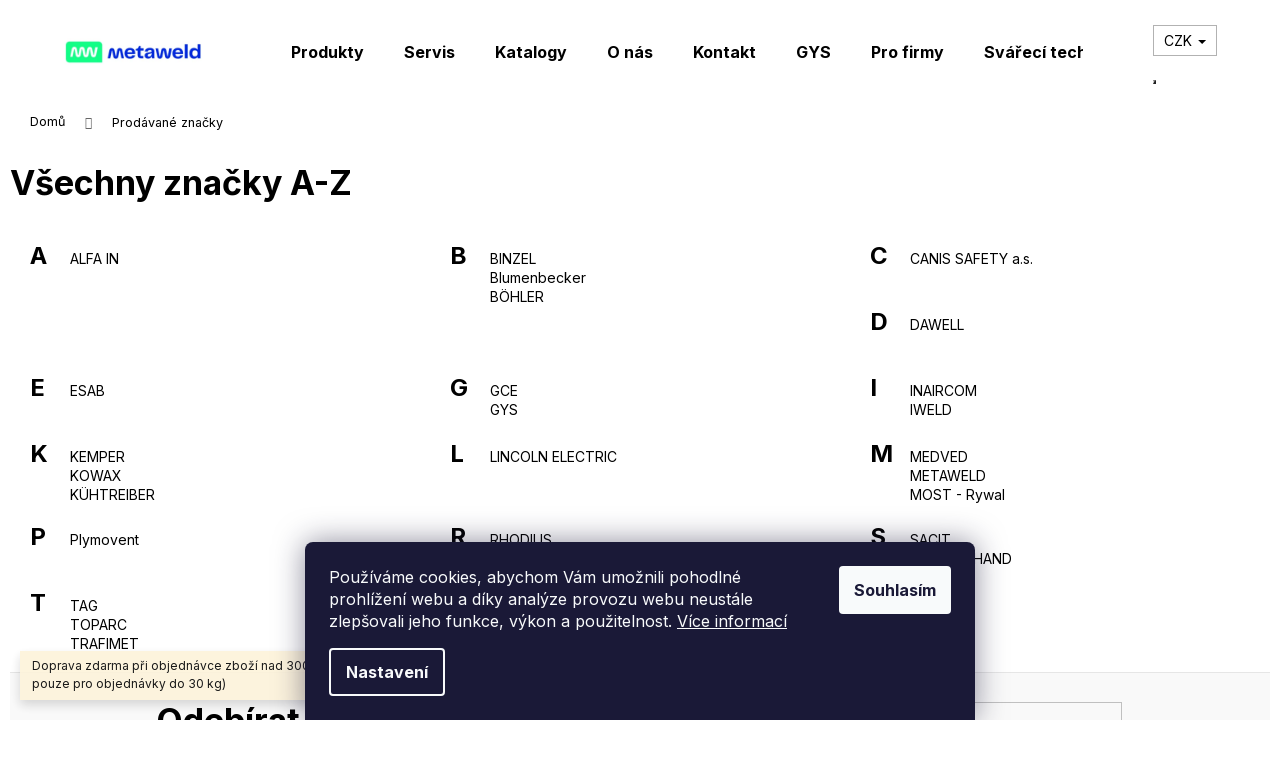

--- FILE ---
content_type: text/html; charset=utf-8
request_url: https://www.metaweld.cz/znacka/elise/
body_size: 18700
content:
<!doctype html><html lang="cs" dir="ltr" class="header-background-light external-fonts-loaded"><head><meta charset="utf-8" /><meta name="viewport" content="width=device-width,initial-scale=1" /><title>Prodávané značky - Meta Weld</title><link rel="preconnect" href="https://cdn.myshoptet.com" /><link rel="dns-prefetch" href="https://cdn.myshoptet.com" /><link rel="preload" href="https://cdn.myshoptet.com/prj/dist/master/cms/libs/jquery/jquery-1.11.3.min.js" as="script" /><link href="https://cdn.myshoptet.com/prj/dist/master/cms/templates/frontend_templates/shared/css/font-face/poppins.css" rel="stylesheet"><link href="https://cdn.myshoptet.com/prj/dist/master/shop/dist/font-shoptet-12.css.d637f40c301981789c16.css" rel="stylesheet"><script>
dataLayer = [];
dataLayer.push({'shoptet' : {
    "pageId": -24,
    "pageType": "article",
    "currency": "CZK",
    "currencyInfo": {
        "decimalSeparator": ",",
        "exchangeRate": 1,
        "priceDecimalPlaces": 2,
        "symbol": "K\u010d",
        "symbolLeft": 0,
        "thousandSeparator": " "
    },
    "language": "cs",
    "projectId": 519758,
    "cartInfo": {
        "id": null,
        "freeShipping": false,
        "freeShippingFrom": 3000,
        "leftToFreeGift": {
            "formattedPrice": "0 K\u010d",
            "priceLeft": 0
        },
        "freeGift": false,
        "leftToFreeShipping": {
            "priceLeft": 3000,
            "dependOnRegion": 0,
            "formattedPrice": "3 000 K\u010d"
        },
        "discountCoupon": [],
        "getNoBillingShippingPrice": {
            "withoutVat": 0,
            "vat": 0,
            "withVat": 0
        },
        "cartItems": [],
        "taxMode": "ORDINARY"
    },
    "cart": [],
    "customer": {
        "priceRatio": 1,
        "priceListId": 1,
        "groupId": null,
        "registered": false,
        "mainAccount": false
    }
}});
dataLayer.push({'cookie_consent' : {
    "marketing": "denied",
    "analytics": "denied"
}});
document.addEventListener('DOMContentLoaded', function() {
    shoptet.consent.onAccept(function(agreements) {
        if (agreements.length == 0) {
            return;
        }
        dataLayer.push({
            'cookie_consent' : {
                'marketing' : (agreements.includes(shoptet.config.cookiesConsentOptPersonalisation)
                    ? 'granted' : 'denied'),
                'analytics': (agreements.includes(shoptet.config.cookiesConsentOptAnalytics)
                    ? 'granted' : 'denied')
            },
            'event': 'cookie_consent'
        });
    });
});
</script>

<!-- Google Tag Manager -->
<script>(function(w,d,s,l,i){w[l]=w[l]||[];w[l].push({'gtm.start':
new Date().getTime(),event:'gtm.js'});var f=d.getElementsByTagName(s)[0],
j=d.createElement(s),dl=l!='dataLayer'?'&l='+l:'';j.async=true;j.src=
'https://www.googletagmanager.com/gtm.js?id='+i+dl;f.parentNode.insertBefore(j,f);
})(window,document,'script','dataLayer','GTM-PJTBFKRK');</script>
<!-- End Google Tag Manager -->

<meta property="og:type" content="website"><meta property="og:site_name" content="metaweld.cz"><meta property="og:url" content="https://www.metaweld.cz/znacka/elise/"><meta property="og:title" content="Prodávané značky - Meta Weld"><meta name="author" content="Meta Weld"><meta name="web_author" content="Shoptet.cz"><meta name="dcterms.rightsHolder" content="www.metaweld.cz"><meta name="robots" content="index,follow"><meta property="og:image" content="https://cdn.myshoptet.com/usr/www.metaweld.cz/user/logos/mceclip0-2.png?t=1769338297"><style>:root {--color-primary: #0040d6;--color-primary-h: 222;--color-primary-s: 100%;--color-primary-l: 42%;--color-primary-hover: #ffffff;--color-primary-hover-h: 0;--color-primary-hover-s: 0%;--color-primary-hover-l: 100%;--color-secondary: #00bd5e;--color-secondary-h: 150;--color-secondary-s: 100%;--color-secondary-l: 37%;--color-secondary-hover: #0E2BE2;--color-secondary-hover-h: 232;--color-secondary-hover-s: 88%;--color-secondary-hover-l: 47%;--color-tertiary: #E2E2E2;--color-tertiary-h: 0;--color-tertiary-s: 0%;--color-tertiary-l: 89%;--color-tertiary-hover: #E2E2E2;--color-tertiary-hover-h: 0;--color-tertiary-hover-s: 0%;--color-tertiary-hover-l: 89%;--color-header-background: #ffffff;--template-font: "Poppins";--template-headings-font: "Poppins";--header-background-url: url("[data-uri]");--cookies-notice-background: #1A1937;--cookies-notice-color: #F8FAFB;--cookies-notice-button-hover: #f5f5f5;--cookies-notice-link-hover: #27263f;--templates-update-management-preview-mode-content: "Náhled aktualizací šablony je aktivní pro váš prohlížeč."}</style>
    
    <link href="https://cdn.myshoptet.com/prj/dist/master/shop/dist/main-12.less.a712b24f4ee06168baf8.css" rel="stylesheet" />
                <link href="https://cdn.myshoptet.com/prj/dist/master/shop/dist/mobile-header-v1-12.less.b339935b08864b3ce9dc.css" rel="stylesheet" />
    
    <script>var shoptet = shoptet || {};</script>
    <script src="https://cdn.myshoptet.com/prj/dist/master/shop/dist/main-3g-header.js.05f199e7fd2450312de2.js"></script>
<!-- User include --><!-- api 473(125) html code header -->

                <style>
                    #order-billing-methods .radio-wrapper[data-guid="b15362a1-9b1f-11ed-adb3-246e96436e9c"]:not(.cggooglepay), #order-billing-methods .radio-wrapper[data-guid="d64ad073-2e1c-11ed-adb3-246e96436e9c"]:not(.cgapplepay) {
                        display: none;
                    }
                </style>
                <script type="text/javascript">
                    document.addEventListener('DOMContentLoaded', function() {
                        if (getShoptetDataLayer('pageType') === 'billingAndShipping') {
                            
                try {
                    if (window.ApplePaySession && window.ApplePaySession.canMakePayments()) {
                        document.querySelector('#order-billing-methods .radio-wrapper[data-guid="d64ad073-2e1c-11ed-adb3-246e96436e9c"]').classList.add('cgapplepay');
                    }
                } catch (err) {} 
            
                            
                const cgBaseCardPaymentMethod = {
                        type: 'CARD',
                        parameters: {
                            allowedAuthMethods: ["PAN_ONLY", "CRYPTOGRAM_3DS"],
                            allowedCardNetworks: [/*"AMEX", "DISCOVER", "INTERAC", "JCB",*/ "MASTERCARD", "VISA"]
                        }
                };
                
                function cgLoadScript(src, callback)
                {
                    var s,
                        r,
                        t;
                    r = false;
                    s = document.createElement('script');
                    s.type = 'text/javascript';
                    s.src = src;
                    s.onload = s.onreadystatechange = function() {
                        if ( !r && (!this.readyState || this.readyState == 'complete') )
                        {
                            r = true;
                            callback();
                        }
                    };
                    t = document.getElementsByTagName('script')[0];
                    t.parentNode.insertBefore(s, t);
                } 
                
                function cgGetGoogleIsReadyToPayRequest() {
                    return Object.assign(
                        {},
                        {
                            apiVersion: 2,
                            apiVersionMinor: 0
                        },
                        {
                            allowedPaymentMethods: [cgBaseCardPaymentMethod]
                        }
                    );
                }

                function onCgGooglePayLoaded() {
                    let paymentsClient = new google.payments.api.PaymentsClient({environment: 'PRODUCTION'});
                    paymentsClient.isReadyToPay(cgGetGoogleIsReadyToPayRequest()).then(function(response) {
                        if (response.result) {
                            document.querySelector('#order-billing-methods .radio-wrapper[data-guid="b15362a1-9b1f-11ed-adb3-246e96436e9c"]').classList.add('cggooglepay');	 	 	 	 	 
                        }
                    })
                    .catch(function(err) {});
                }
                
                cgLoadScript('https://pay.google.com/gp/p/js/pay.js', onCgGooglePayLoaded);
            
                        }
                    });
                </script> 
                
<!-- project html code header -->
<link rel="preconnect" href="https://fonts.googleapis.com">
<link rel="preconnect" href="https://fonts.gstatic.com" crossorigin>
<link href="https://fonts.googleapis.com/css2?family=Inter:wght@400;600;700;800&family=Sora&display=swap" rel="stylesheet">
<link rel="stylesheet" media="all" href="https://cdn.myshoptet.com/usr/www.metaweld.cz/user/documents/upload/css/metaweld-custom.css">
<meta name="google-site-verification" content="r6jepaJ0iFGeAEPjJFYd2vvKwYhmBKxXTFjl0s3lGHk" />
<script async src="https://www.googletagmanager.com/gtag/js?id=AW-10883560696"></script>
<script>
  window.dataLayer = window.dataLayer || [];
  function gtag(){dataLayer.push(arguments);}
  gtag('js', new Date());

  gtag('config', 'AW-10883560696');
</script>
<style>

[data-micro-product-id="14680"] .p-bottom,
[data-micro-product-id="21712"] .p-bottom,
[data-micro-product-id="23914"] .p-bottom,
[data-micro-product-id="23920"] .p-bottom,
[data-micro-product-id="23917"] .p-bottom,
[data-micro-product-id="24082"] .p-bottom,
[data-micro-product-id="24085"] .p-bottom,
[data-micro-product-id="18418"] .p-bottom,
[data-micro-product-id="20416"] .p-bottom,
[data-micro-product-id="35227"] .p-bottom,
[data-micro-product-id="53304"] .p-bottom,
[data-micro-product-id="35263"] .p-bottom,
[data-micro-product-id="53280"] .p-bottom,
[data-micro-product-id="53122"] .p-bottom,
[data-micro-product-id="53113"] .p-bottom,
[data-micro-product-id="53101"] .p-bottom,
[data-micro-product-id="53089"] .p-bottom,
[data-micro-product-id="53074"] .p-bottom,
[data-micro-product-id="53071"] .p-bottom
[data-micro-product-id="53068"] .p-bottom,
[data-micro-product-id="53065"] .p-bottom,
[data-micro-product-id="53035"] .p-bottom,
[data-micro-product-id="53023"] .p-bottom,
[data-micro-product-id="53020"] .p-bottom,
[data-micro-product-id="53017"] .p-bottom,
[data-micro-product-id="35239"] .p-bottom,
[data-micro-product-id="35233"] .p-bottom,
[data-micro-product-id="35368"] .p-bottom,
[data-micro-product-id="35353"] .p-bottom,
[data-micro-product-id="35356"] .p-bottom,
[data-micro-product-id="35371"] .p-bottom,
[data-micro-product-id="35374"] .p-bottom,
[data-micro-product-id="35377"] .p-bottom,
[data-micro-product-id="53272"] .p-bottom,
[data-micro-product-id="20992"] .p-bottom,
[data-micro-product-id="53233"] .p-bottom,
[data-micro-product-id="53236"] .p-bottom,
[data-micro-product-id="24067"] .p-bottom,
[data-micro-product-id="37615"] .p-bottom,
[data-micro-product-id="37612"] .p-bottom,
[data-micro-product-id="33934"] .p-bottom,
[data-micro-product-id="22957"] .p-bottom,
[data-micro-product-id="22063"] .p-bottom,
[data-micro-product-id="21340"] .p-bottom,
[data-micro-product-id="20008"] .p-bottom,
[data-micro-product-id="19534"] .p-bottom,
[data-micro-product-id="18880"] .p-bottom,
[data-micro-product-id="18751"] .p-bottom,
[data-micro-product-id="50632"] .p-bottom,
[data-micro-product-id="37621"] .p-bottom,
[data-micro-product-id="50626"] .p-bottom,
[data-micro-product-id="50623"] .p-bottom,
[data-micro-product-id="16675"] .p-bottom,
[data-micro-product-id="12616"] .p-bottom,
[data-micro-product-id="12610"] .p-bottom
{display: none;}


[data-micro-product-id="14680"] .availability:after,
[data-micro-product-id="21712"] .availability:after,
[data-micro-product-id="23914"] .availability:after,
[data-micro-product-id="23920"] .availability:after,
[data-micro-product-id="23917"] .availability:after,
[data-micro-product-id="24082"] .availability:after,
[data-micro-product-id="24085"] .availability:after,
[data-micro-product-id="18418"] .availability:after,
[data-micro-product-id="20416"] .availability:after,
[data-micro-product-id="35227"] .availability:after,
[data-micro-product-id="53304"] .availability:after,
[data-micro-product-id="35263"] .availability:after,
[data-micro-product-id="53280"] .availability:after,
[data-micro-product-id="53122"] .availability:after,
[data-micro-product-id="53113"] .availability:after,
[data-micro-product-id="53101"] .availability:after,
[data-micro-product-id="53089"] .availability:after,
[data-micro-product-id="53074"] .availability:after,
[data-micro-product-id="53071"] .availability:after,
[data-micro-product-id="53068"] .availability:after,
[data-micro-product-id="53065"] .availability:after,
[data-micro-product-id="53035"] .availability:after,
[data-micro-product-id="53023"] .availability:after,
[data-micro-product-id="53020"] .availability:after,
[data-micro-product-id="53017"] .availability:after,
[data-micro-product-id="35239"] .availability:after,
[data-micro-product-id="35233"] .availability:after,
[data-micro-product-id="35368"] .availability:after,
[data-micro-product-id="35353"] .availability:after,
[data-micro-product-id="35356"] .availability:after,
[data-micro-product-id="35371"] .availability:after,
[data-micro-product-id="35374"] .availability:after,
[data-micro-product-id="35377"] .availability:after,
[data-micro-product-id="53272"] .availability:after,
[data-micro-product-id="20992"] .availability:after,
[data-micro-product-id="53233"] .availability:after,
[data-micro-product-id="53236"] .availability:after,
[data-micro-product-id="24067"] .availability:after,
[data-micro-product-id="37615"] .availability:after,
[data-micro-product-id="37612"] .availability:after,
[data-micro-product-id="33934"] .availability:after,
[data-micro-product-id="22957"] .availability:after,
[data-micro-product-id="22063"] .availability:after,
[data-micro-product-id="21340"] .availability:after,
[data-micro-product-id="20008"] .availability:after,
[data-micro-product-id="19534"] .availability:after,
[data-micro-product-id="18880"] .availability:after,
[data-micro-product-id="18751"] .availability:after,
[data-micro-product-id="50632"] .availability:after,
[data-micro-product-id="37621"] .availability:after,
[data-micro-product-id="50626"] .availability:after,
[data-micro-product-id="50623"] .availability:after,
[data-micro-product-id="16675"] .availability:after,
[data-micro-product-id="12616"] .availability:after,
[data-micro-product-id="12610"] .availability:after
{content: "Cena na vyžádání"; display: block; font-weight: bold; color: #0d2be2;}


html {    overflow-x: hidden;     margin: 0;    padding: 0;}
body {    overflow: hidden;    margin: 0;    padding: 0;    width: calc(100% - 20px);    margin-left: 10px;}

body .tab-pane .products-block {margin: 0 0px !important;}
@media only screen and (max-width: 600px) {.product .name span {font-size: 13px;}}

#content-wrapper > div.content-wrapper-in > aside > div > div > ul > li:nth-child(n+6):nth-child(-n+9)  {
    display:none;
    }
</style>

<script type='text/javascript'>
  window.smartlook||(function(d) {
    var o=smartlook=function(){ o.api.push(arguments)},h=d.getElementsByTagName('head')[0];
    var c=d.createElement('script');o.api=new Array();c.async=true;c.type='text/javascript';
    c.charset='utf-8';c.src='https://web-sdk.smartlook.com/recorder.js';h.appendChild(c);
    })(document);
    smartlook('init', '54b577122f5dc65b7fe96cd7f16a671f6af672c6', { region: 'eu' });
</script>
<meta name="facebook-domain-verification" content="8opnr2vzcpm9gcz3v1szjn9jckqo3u" />

<!— Global site tag (etag.js) - ecomtrack.io analytics —>
  <script async src="https://api.ecomtrack.io/v1/tag/script?id=c24ebd72&p=4&v=2.3.0"></script>
  <script>
    window.edata = window.edata || [];
    function etag(){edata.push(arguments);}
  </script>
<meta name="google-site-verification" content="Im7wC09hvdHldLijeMjlfEDJ2QI_ew9foj2dC3BfH9U" />
<script src="https://eu1-config.doofinder.com/2.x/7bcd8def-1909-47a6-9aae-9408d3a4fbfa.js" async></script>
<!-- /User include --><link rel="shortcut icon" href="/favicon.ico" type="image/x-icon" />    <!-- Global site tag (gtag.js) - Google Analytics -->
    <script async src="https://www.googletagmanager.com/gtag/js?id=G-MEWLJ42M6G"></script>
    <script>
        
        window.dataLayer = window.dataLayer || [];
        function gtag(){dataLayer.push(arguments);}
        

                    console.debug('default consent data');

            gtag('consent', 'default', {"ad_storage":"denied","analytics_storage":"denied","ad_user_data":"denied","ad_personalization":"denied","wait_for_update":500});
            dataLayer.push({
                'event': 'default_consent'
            });
        
        gtag('js', new Date());

        
                gtag('config', 'G-MEWLJ42M6G', {"groups":"GA4","send_page_view":false,"content_group":"article","currency":"CZK","page_language":"cs"});
        
                gtag('config', 'AW-10883560696', {"allow_enhanced_conversions":true});
        
        
        
        
        
                    gtag('event', 'page_view', {"send_to":"GA4","page_language":"cs","content_group":"article","currency":"CZK"});
        
        
        
        
        
        
        
        
        
        
        
        
        
        document.addEventListener('DOMContentLoaded', function() {
            if (typeof shoptet.tracking !== 'undefined') {
                for (var id in shoptet.tracking.bannersList) {
                    gtag('event', 'view_promotion', {
                        "send_to": "UA",
                        "promotions": [
                            {
                                "id": shoptet.tracking.bannersList[id].id,
                                "name": shoptet.tracking.bannersList[id].name,
                                "position": shoptet.tracking.bannersList[id].position
                            }
                        ]
                    });
                }
            }

            shoptet.consent.onAccept(function(agreements) {
                if (agreements.length !== 0) {
                    console.debug('gtag consent accept');
                    var gtagConsentPayload =  {
                        'ad_storage': agreements.includes(shoptet.config.cookiesConsentOptPersonalisation)
                            ? 'granted' : 'denied',
                        'analytics_storage': agreements.includes(shoptet.config.cookiesConsentOptAnalytics)
                            ? 'granted' : 'denied',
                                                                                                'ad_user_data': agreements.includes(shoptet.config.cookiesConsentOptPersonalisation)
                            ? 'granted' : 'denied',
                        'ad_personalization': agreements.includes(shoptet.config.cookiesConsentOptPersonalisation)
                            ? 'granted' : 'denied',
                        };
                    console.debug('update consent data', gtagConsentPayload);
                    gtag('consent', 'update', gtagConsentPayload);
                    dataLayer.push(
                        { 'event': 'update_consent' }
                    );
                }
            });
        });
    </script>
</head><body class="desktop id--24 in-znacka template-12 type-manufacturers-listing one-column-body columns-mobile-2 columns-3 ums_forms_redesign--off ums_a11y_category_page--on ums_discussion_rating_forms--off ums_flags_display_unification--on ums_a11y_login--on mobile-header-version-1"><noscript>
    <style>
        #header {
            padding-top: 0;
            position: relative !important;
            top: 0;
        }
        .header-navigation {
            position: relative !important;
        }
        .overall-wrapper {
            margin: 0 !important;
        }
        body:not(.ready) {
            visibility: visible !important;
        }
    </style>
    <div class="no-javascript">
        <div class="no-javascript__title">Musíte změnit nastavení vašeho prohlížeče</div>
        <div class="no-javascript__text">Podívejte se na: <a href="https://www.google.com/support/bin/answer.py?answer=23852">Jak povolit JavaScript ve vašem prohlížeči</a>.</div>
        <div class="no-javascript__text">Pokud používáte software na blokování reklam, může být nutné povolit JavaScript z této stránky.</div>
        <div class="no-javascript__text">Děkujeme.</div>
    </div>
</noscript>

        <div id="fb-root"></div>
        <script>
            window.fbAsyncInit = function() {
                FB.init({
                    autoLogAppEvents : true,
                    xfbml            : true,
                    version          : 'v24.0'
                });
            };
        </script>
        <script async defer crossorigin="anonymous" src="https://connect.facebook.net/cs_CZ/sdk.js#xfbml=1&version=v24.0"></script>
<!-- Google Tag Manager (noscript) -->
<noscript><iframe src="https://www.googletagmanager.com/ns.html?id=GTM-PJTBFKRK"
height="0" width="0" style="display:none;visibility:hidden"></iframe></noscript>
<!-- End Google Tag Manager (noscript) -->

    <div class="siteCookies siteCookies--bottom siteCookies--dark js-siteCookies" role="dialog" data-testid="cookiesPopup" data-nosnippet>
        <div class="siteCookies__form">
            <div class="siteCookies__content">
                <div class="siteCookies__text">
                    Používáme cookies, abychom Vám umožnili pohodlné prohlížení webu a díky analýze provozu webu neustále zlepšovali jeho funkce, výkon a použitelnost. <a href="/podminky-ochrany-osobnich-udaju/" target="_blank" rel="noopener noreferrer">Více informací</a>
                </div>
                <p class="siteCookies__links">
                    <button class="siteCookies__link js-cookies-settings" aria-label="Nastavení cookies" data-testid="cookiesSettings">Nastavení</button>
                </p>
            </div>
            <div class="siteCookies__buttonWrap">
                                <button class="siteCookies__button js-cookiesConsentSubmit" value="all" aria-label="Přijmout cookies" data-testid="buttonCookiesAccept">Souhlasím</button>
            </div>
        </div>
        <script>
            document.addEventListener("DOMContentLoaded", () => {
                const siteCookies = document.querySelector('.js-siteCookies');
                document.addEventListener("scroll", shoptet.common.throttle(() => {
                    const st = document.documentElement.scrollTop;
                    if (st > 1) {
                        siteCookies.classList.add('siteCookies--scrolled');
                    } else {
                        siteCookies.classList.remove('siteCookies--scrolled');
                    }
                }, 100));
            });
        </script>
    </div>
<a href="#content" class="skip-link sr-only">Přejít na obsah</a><div class="overall-wrapper"><div class="site-msg information"><div class="container"><div class="text">Doprava zdarma při objednávce zboží nad 3000,- Kč bez DPH! (Platí pouze pro objednávky do 30 kg)</div><div class="close js-close-information-msg"></div></div></div>
    <div class="user-action">
                        <dialog id="login" class="dialog dialog--modal dialog--fullscreen js-dialog--modal" aria-labelledby="loginHeading">
        <div class="dialog__close dialog__close--arrow">
                        <button type="button" class="btn toggle-window-arr" data-dialog-close data-testid="backToShop">Zpět <span>do obchodu</span></button>
            </div>
        <div class="dialog__wrapper">
            <div class="dialog__content dialog__content--form">
                <div class="dialog__header">
                    <h2 id="loginHeading" class="dialog__heading dialog__heading--login">Přihlášení k vašemu účtu</h2>
                </div>
                <div id="customerLogin" class="dialog__body">
                    <form action="/action/Customer/Login/" method="post" id="formLoginIncluded" class="csrf-enabled formLogin" data-testid="formLogin"><input type="hidden" name="referer" value="" /><div class="form-group"><div class="input-wrapper email js-validated-element-wrapper no-label"><input type="email" name="email" class="form-control" autofocus placeholder="E-mailová adresa (např. jan@novak.cz)" data-testid="inputEmail" autocomplete="email" required /></div></div><div class="form-group"><div class="input-wrapper password js-validated-element-wrapper no-label"><input type="password" name="password" class="form-control" placeholder="Heslo" data-testid="inputPassword" autocomplete="current-password" required /><span class="no-display">Nemůžete vyplnit toto pole</span><input type="text" name="surname" value="" class="no-display" /></div></div><div class="form-group"><div class="login-wrapper"><button type="submit" class="btn btn-secondary btn-text btn-login" data-testid="buttonSubmit">Přihlásit se</button><div class="password-helper"><a href="/registrace/" data-testid="signup" rel="nofollow">Nová registrace</a><a href="/klient/zapomenute-heslo/" rel="nofollow">Zapomenuté heslo</a></div></div></div></form>
                </div>
            </div>
        </div>
    </dialog>
            </div>
<header id="header"><div class="container navigation-wrapper"><div class="site-name"><a href="/" data-testid="linkWebsiteLogo"><img src="https://cdn.myshoptet.com/usr/www.metaweld.cz/user/logos/mceclip0-2.png" alt="Meta Weld" fetchpriority="low" /></a></div><nav id="navigation" aria-label="Hlavní menu" data-collapsible="true"><div class="navigation-in menu"><ul class="menu-level-1" role="menubar" data-testid="headerMenuItems"><li class="menu-item-1627" role="none"><a href="/produkty/" data-testid="headerMenuItem" role="menuitem" aria-expanded="false"><b>Produkty</b></a></li>
<li class="menu-item-1612" role="none"><a href="/servis/" data-testid="headerMenuItem" role="menuitem" aria-expanded="false"><b>Servis</b></a></li>
<li class="menu-item-2009" role="none"><a href="/katalogy/" data-testid="headerMenuItem" role="menuitem" aria-expanded="false"><b>Katalogy</b></a></li>
<li class="menu-item-1606" role="none"><a href="/o-nas/" data-testid="headerMenuItem" role="menuitem" aria-expanded="false"><b>O nás</b></a></li>
<li class="menu-item-29" role="none"><a href="/kontakt/" data-testid="headerMenuItem" role="menuitem" aria-expanded="false"><b>Kontakt</b></a></li>
<li class="menu-item-1660" role="none"><a href="/gys/" data-testid="headerMenuItem" role="menuitem" aria-expanded="false"><b>GYS</b></a></li>
<li class="menu-item-1609" role="none"><a href="/pro-firmy/" data-testid="headerMenuItem" role="menuitem" aria-expanded="false"><b>Pro firmy</b></a></li>
<li class="menu-item-733" role="none"><a href="/svareci-technika/" data-testid="headerMenuItem" role="menuitem" aria-expanded="false"><b>Svářecí technika</b></a></li>
<li class="menu-item-1096" role="none"><a href="/indukcni-ohrevy/" data-testid="headerMenuItem" role="menuitem" aria-expanded="false"><b>Indukční ohřevy</b></a></li>
<li class="menu-item-727" role="none"><a href="/nabijeci-a-startovaci-technika/" data-testid="headerMenuItem" role="menuitem" aria-expanded="false"><b>Nabíjecí a startovací technika</b></a></li>
<li class="menu-item-997" role="none"><a href="/plazmove-rezacky/" data-testid="headerMenuItem" role="menuitem" aria-expanded="false"><b>Plazmové řezačky</b></a></li>
<li class="menu-item-745" role="none"><a href="/spotovacky-bodovacky/" data-testid="headerMenuItem" role="menuitem" aria-expanded="false"><b>Spotovačky-bodovačky</b></a></li>
<li class="menu-item-712" role="none"><a href="/brusivo/" data-testid="headerMenuItem" role="menuitem" aria-expanded="false"><b>Brusivo</b></a></li>
<li class="menu-item-718" role="none"><a href="/naradi/" data-testid="headerMenuItem" role="menuitem" aria-expanded="false"><b>Nářadí</b></a></li>
<li class="menu-item-775" role="none"><a href="/kompresory/" data-testid="headerMenuItem" role="menuitem" aria-expanded="false"><b>Kompresory</b></a></li>
<li class="menu-item-868" role="none"><a href="/pujcovna/" data-testid="headerMenuItem" role="menuitem" aria-expanded="false"><b>Půjčovna</b></a></li>
<li class="menu-item-1597" role="none"><a href="/odsavace-a-prislusenstvi/" data-testid="headerMenuItem" role="menuitem" aria-expanded="false"><b>Odsavače a příslušenství</b></a></li>
<li class="menu-item-1327" role="none"><a href="/vyprodej/" data-testid="headerMenuItem" role="menuitem" aria-expanded="false"><b>Výprodej</b></a></li>
<li class="menu-item-1561" role="none"><a href="/elektrocentraly/" data-testid="headerMenuItem" role="menuitem" aria-expanded="false"><b>Elektrocentrály</b></a></li>
<li class="menu-item-1624" role="none"><a href="/cena-na-vyzadani/" data-testid="headerMenuItem" role="menuitem" aria-expanded="false"><b>Cena na vyžádání</b></a></li>
<li class="menu-item-external-55" role="none"><a href="#" data-testid="headerMenuItem" role="menuitem" aria-expanded="false"><b>_____________________________</b></a></li>
<li class="menu-item-1999" role="none"><a href="/svarecske-prace/" data-testid="headerMenuItem" role="menuitem" aria-expanded="false"><b>Svářečské práce</b></a></li>
<li class="ext" id="nav-manufacturers" role="none"><a href="https://www.metaweld.cz/znacka/" data-testid="brandsText" role="menuitem"><b>Značky</b><span class="submenu-arrow"></span></a><ul class="menu-level-2" role="menu"><li role="none"><a href="/znacka/alfa-in/" data-testid="brandName" role="menuitem"><span>ALFA IN</span></a></li><li role="none"><a href="/znacka/binzel/" data-testid="brandName" role="menuitem"><span>BINZEL</span></a></li><li role="none"><a href="/znacka/bohler/" data-testid="brandName" role="menuitem"><span>BÖHLER</span></a></li><li role="none"><a href="/znacka/canis-safety-a-s/" data-testid="brandName" role="menuitem"><span>CANIS SAFETY a.s.</span></a></li><li role="none"><a href="/znacka/dawell/" data-testid="brandName" role="menuitem"><span>DAWELL</span></a></li><li role="none"><a href="/znacka/gys/" data-testid="brandName" role="menuitem"><span>GYS</span></a></li><li role="none"><a href="/znacka/inaircom/" data-testid="brandName" role="menuitem"><span>INAIRCOM</span></a></li><li role="none"><a href="/znacka/iweld/" data-testid="brandName" role="menuitem"><span>IWELD</span></a></li><li role="none"><a href="/znacka/kowax/" data-testid="brandName" role="menuitem"><span>KOWAX</span></a></li><li role="none"><a href="/znacka/kuhtreiber/" data-testid="brandName" role="menuitem"><span>KÜHTREIBER</span></a></li><li role="none"><a href="/znacka/lincoln-electric/" data-testid="brandName" role="menuitem"><span>LINCOLN ELECTRIC</span></a></li><li role="none"><a href="/znacka/metaweld/" data-testid="brandName" role="menuitem"><span>METAWELD</span></a></li><li role="none"><a href="/znacka/trafimet/" data-testid="brandName" role="menuitem"><span>TRAFIMET</span></a></li></ul>
</li></ul>
    <ul class="navigationActions" role="menu">
                    <li class="ext" role="none">
                <a href="#">
                                            <span>
                            <span>Měna</span>
                            <span>(CZK)</span>
                        </span>
                                        <span class="submenu-arrow"></span>
                </a>
                <ul class="navigationActions__submenu menu-level-2" role="menu">
                    <li role="none">
                                                    <ul role="menu">
                                                                    <li class="navigationActions__submenu__item navigationActions__submenu__item--active" role="none">
                                        <a href="/action/Currency/changeCurrency/?currencyCode=CZK" rel="nofollow" role="menuitem">CZK</a>
                                    </li>
                                                                    <li class="navigationActions__submenu__item" role="none">
                                        <a href="/action/Currency/changeCurrency/?currencyCode=EUR" rel="nofollow" role="menuitem">EUR</a>
                                    </li>
                                                            </ul>
                                                                    </li>
                </ul>
            </li>
                            <li role="none">
                                    <a href="/login/?backTo=%2Fznacka%2Felise%2F" rel="nofollow" data-testid="signin" role="menuitem"><span>Přihlášení</span></a>
                            </li>
                        </ul>
</div><span class="navigation-close"></span></nav><div class="menu-helper" data-testid="hamburgerMenu"><span>Více</span></div>

    <div class="navigation-buttons">
            <div class="dropdown">
        <span>Ceny v:</span>
        <button id="topNavigationDropdown" type="button" data-toggle="dropdown" aria-haspopup="true" aria-expanded="false">
            CZK
            <span class="caret"></span>
        </button>
        <ul class="dropdown-menu" aria-labelledby="topNavigationDropdown"><li><a href="/action/Currency/changeCurrency/?currencyCode=CZK" rel="nofollow">CZK</a></li><li><a href="/action/Currency/changeCurrency/?currencyCode=EUR" rel="nofollow">EUR</a></li></ul>
    </div>
        <a href="#" class="toggle-window" data-target="search" data-testid="linkSearchIcon"><span class="sr-only">Hledat</span></a>
                    
        <button class="top-nav-button top-nav-button-login" type="button" data-dialog-id="login" aria-haspopup="dialog" aria-controls="login" data-testid="signin">
            <span class="sr-only">Přihlášení</span>
        </button>
                    <a href="/kosik/" class="toggle-window cart-count" data-target="cart" data-testid="headerCart" rel="nofollow" aria-haspopup="dialog" aria-expanded="false" aria-controls="cart-widget"><span class="sr-only">Nákupní košík</span></a>
        <a href="#" class="toggle-window" data-target="navigation" data-testid="hamburgerMenu"><span class="sr-only">Menu</span></a>
    </div>

</div></header><!-- / header -->


<div id="content-wrapper" class="container_resetted content-wrapper">
    
                                <div class="breadcrumbs" itemscope itemtype="https://schema.org/BreadcrumbList">
                                                                            <span id="navigation-first" data-basetitle="Meta Weld" itemprop="itemListElement" itemscope itemtype="https://schema.org/ListItem">
                <a href="/" itemprop="item" ><span itemprop="name">Domů</span></a>
                <span class="navigation-bullet">/</span>
                <meta itemprop="position" content="1" />
            </span>
                                            <span id="navigation-1" itemprop="itemListElement" itemscope itemtype="https://schema.org/ListItem" data-testid="breadcrumbsLastLevel">
                <meta itemprop="item" content="https://www.metaweld.cz/znacka/elise/" />
                <meta itemprop="position" content="2" />
                <span itemprop="name" data-title="Prodávané značky">Prodávané značky</span>
            </span>
            </div>
            
    <div class="content-wrapper-in">
                <main id="content" class="content wide">
                                    <h1 class="category-title" data-testid="titleCategory">Všechny značky A-Z</h1>
                
            <ul class="row manufacturers">
                                                            <li class="col-sm-6 col-lg-4">
                            <h2>A</h2>
                            <ul>
                                                                    <li>
                                        <a href="/znacka/alfa-in/" class="btn btn-block btn-default" data-testid="brandLink">ALFA IN</a>
                                    </li>
                                                            </ul>
                        </li>
                                                                                                                    <li class="col-sm-6 col-lg-4">
                            <h2>B</h2>
                            <ul>
                                                                    <li>
                                        <a href="/znacka/binzel/" class="btn btn-block btn-default" data-testid="brandLink">BINZEL</a>
                                    </li>
                                                                    <li>
                                        <a href="/znacka/blumenbecker/" class="btn btn-block btn-default" data-testid="brandLink">Blumenbecker</a>
                                    </li>
                                                                    <li>
                                        <a href="/znacka/bohler/" class="btn btn-block btn-default" data-testid="brandLink">BÖHLER</a>
                                    </li>
                                                            </ul>
                        </li>
                                                                                <li class="col-sm-6 col-lg-4">
                            <h2>C</h2>
                            <ul>
                                                                    <li>
                                        <a href="/znacka/canis-safety-a-s/" class="btn btn-block btn-default" data-testid="brandLink">CANIS SAFETY a.s.</a>
                                    </li>
                                                            </ul>
                        </li>
                                                                                                                    <li class="col-sm-6 col-lg-4">
                            <h2>D</h2>
                            <ul>
                                                                    <li>
                                        <a href="/znacka/dawell/" class="btn btn-block btn-default" data-testid="brandLink">DAWELL</a>
                                    </li>
                                                            </ul>
                        </li>
                                                                                                                    <li class="col-sm-6 col-lg-4">
                            <h2>E</h2>
                            <ul>
                                                                    <li>
                                        <a href="/znacka/esab/" class="btn btn-block btn-default" data-testid="brandLink">ESAB</a>
                                    </li>
                                                            </ul>
                        </li>
                                                                                                                                                                                            <li class="col-sm-6 col-lg-4">
                            <h2>G</h2>
                            <ul>
                                                                    <li>
                                        <a href="/znacka/gce/" class="btn btn-block btn-default" data-testid="brandLink">GCE</a>
                                    </li>
                                                                    <li>
                                        <a href="/znacka/gys/" class="btn btn-block btn-default" data-testid="brandLink">GYS</a>
                                    </li>
                                                            </ul>
                        </li>
                                                                                                                                                        <li class="col-sm-6 col-lg-4">
                            <h2>I</h2>
                            <ul>
                                                                    <li>
                                        <a href="/znacka/inaircom/" class="btn btn-block btn-default" data-testid="brandLink">INAIRCOM</a>
                                    </li>
                                                                    <li>
                                        <a href="/znacka/iweld/" class="btn btn-block btn-default" data-testid="brandLink">IWELD</a>
                                    </li>
                                                            </ul>
                        </li>
                                                                                                                                                        <li class="col-sm-6 col-lg-4">
                            <h2>K</h2>
                            <ul>
                                                                    <li>
                                        <a href="/znacka/kemper/" class="btn btn-block btn-default" data-testid="brandLink">KEMPER</a>
                                    </li>
                                                                    <li>
                                        <a href="/znacka/kowax/" class="btn btn-block btn-default" data-testid="brandLink">KOWAX</a>
                                    </li>
                                                                    <li>
                                        <a href="/znacka/kuhtreiber/" class="btn btn-block btn-default" data-testid="brandLink">KÜHTREIBER</a>
                                    </li>
                                                            </ul>
                        </li>
                                                                                <li class="col-sm-6 col-lg-4">
                            <h2>L</h2>
                            <ul>
                                                                    <li>
                                        <a href="/znacka/lincoln-electric/" class="btn btn-block btn-default" data-testid="brandLink">LINCOLN ELECTRIC</a>
                                    </li>
                                                            </ul>
                        </li>
                                                                                <li class="col-sm-6 col-lg-4">
                            <h2>M</h2>
                            <ul>
                                                                    <li>
                                        <a href="/znacka/medved/" class="btn btn-block btn-default" data-testid="brandLink">MEDVED</a>
                                    </li>
                                                                    <li>
                                        <a href="/znacka/metaweld/" class="btn btn-block btn-default" data-testid="brandLink">METAWELD</a>
                                    </li>
                                                                    <li>
                                        <a href="/znacka/most-rywal/" class="btn btn-block btn-default" data-testid="brandLink">MOST - Rywal</a>
                                    </li>
                                                            </ul>
                        </li>
                                                                                                                                                                                                                                <li class="col-sm-6 col-lg-4">
                            <h2>P</h2>
                            <ul>
                                                                    <li>
                                        <a href="/znacka/plymovent/" class="btn btn-block btn-default" data-testid="brandLink">Plymovent</a>
                                    </li>
                                                            </ul>
                        </li>
                                                                                                                    <li class="col-sm-6 col-lg-4">
                            <h2>R</h2>
                            <ul>
                                                                    <li>
                                        <a href="/znacka/rhodius/" class="btn btn-block btn-default" data-testid="brandLink">RHODIUS</a>
                                    </li>
                                                                    <li>
                                        <a href="/znacka/rywal/" class="btn btn-block btn-default" data-testid="brandLink">RYWAL</a>
                                    </li>
                                                            </ul>
                        </li>
                                                                                                                    <li class="col-sm-6 col-lg-4">
                            <h2>S</h2>
                            <ul>
                                                                    <li>
                                        <a href="/znacka/sacit/" class="btn btn-block btn-default" data-testid="brandLink">SACIT</a>
                                    </li>
                                                                    <li>
                                        <a href="/znacka/strong-hand/" class="btn btn-block btn-default" data-testid="brandLink">STRONG HAND</a>
                                    </li>
                                                            </ul>
                        </li>
                                                                                                                    <li class="col-sm-6 col-lg-4">
                            <h2>T</h2>
                            <ul>
                                                                    <li>
                                        <a href="/znacka/tag/" class="btn btn-block btn-default" data-testid="brandLink">TAG</a>
                                    </li>
                                                                    <li>
                                        <a href="/znacka/toparc/" class="btn btn-block btn-default" data-testid="brandLink">TOPARC</a>
                                    </li>
                                                                    <li>
                                        <a href="/znacka/trafimet/" class="btn btn-block btn-default" data-testid="brandLink">TRAFIMET</a>
                                    </li>
                                                            </ul>
                        </li>
                                                                                                                                                                                                                                                                                                        <li class="col-sm-6 col-lg-4">
                            <h2>X</h2>
                            <ul>
                                                                    <li>
                                        <a href="/znacka/xt-laser/" class="btn btn-block btn-default" data-testid="brandLink">XT Laser</a>
                                    </li>
                                                            </ul>
                        </li>
                                                                                                                                                                                                </ul>
        
                        </main>
    </div>
    
            
    
                    <div id="cart-widget" class="content-window cart-window" role="dialog" aria-hidden="true">
                <div class="content-window-in cart-window-in">
                                <button type="button" class="btn toggle-window-arr toggle-window" data-target="cart" data-testid="backToShop" aria-controls="cart-widget">Zpět <span>do obchodu</span></button>
                        <div class="container place-cart-here">
                        <div class="loader-overlay">
                            <div class="loader"></div>
                        </div>
                    </div>
                </div>
            </div>
            <div class="content-window search-window" itemscope itemtype="https://schema.org/WebSite">
                <meta itemprop="headline" content="Prodávané značky"/><meta itemprop="url" content="https://www.metaweld.cz"/>                <div class="content-window-in search-window-in">
                                <button type="button" class="btn toggle-window-arr toggle-window" data-target="search" data-testid="backToShop" aria-controls="cart-widget">Zpět <span>do obchodu</span></button>
                        <div class="container">
                        <div class="search"><h2>Co potřebujete najít?</h2><form action="/action/ProductSearch/prepareString/" method="post"
    id="formSearchForm" class="search-form compact-form js-search-main"
    itemprop="potentialAction" itemscope itemtype="https://schema.org/SearchAction" data-testid="searchForm">
    <fieldset>
        <meta itemprop="target"
            content="https://www.metaweld.cz/vyhledavani/?string={string}"/>
        <input type="hidden" name="language" value="cs"/>
        
            
<input
    type="search"
    name="string"
        class="query-input form-control search-input js-search-input lg"
    placeholder="Napište, co hledáte"
    autocomplete="off"
    required
    itemprop="query-input"
    aria-label="Vyhledávání"
    data-testid="searchInput"
>
            <button type="submit" class="btn btn-default btn-arrow-right btn-lg" data-testid="searchBtn"><span class="sr-only">Hledat</span></button>
        
    </fieldset>
</form>
<h3>Doporučujeme</h3><div class="recommended-products"><a href="#" class="browse next"><span class="sr-only">Následující</span></a><a href="#" class="browse prev inactive"><span class="sr-only">Předchozí</span></a><div class="indicator"><div></div></div><div class="row active"><div class="col-sm-4"><a href="/indukcni-ohrivaci-pristroj-gys-powerduction-10r/" class="recommended-product"><img src="data:image/svg+xml,%3Csvg%20width%3D%22100%22%20height%3D%22100%22%20xmlns%3D%22http%3A%2F%2Fwww.w3.org%2F2000%2Fsvg%22%3E%3C%2Fsvg%3E" alt="Indukční ohřívací přístroj GYS POWERDUCTION 10R" width="100" height="100"  data-src="https://cdn.myshoptet.com/usr/www.metaweld.cz/user/shop/related/16927-1_indukcni-ohrivaci-pristroj-gys-powerduction-10r.jpg?66b34c28" fetchpriority="low" />                        <span class="p-bottom">
                            <strong class="name" data-testid="productCardName">  Indukční ohřívací přístroj GYS POWERDUCTION 10R</strong>

                                                            <strong class="price price-final" data-testid="productCardPrice">15 990 Kč</strong>
                            
                                                            <span class="price-standard-wrapper"><span class="price-standard-label">Původně:</span> <span class="price-standard"><span>19 830 Kč</span></span></span>
                                                    </span>
</a></div><div class="col-sm-4"><a href="/lcd-gysmatic-flip-flap-goggle-3-true-color-helmet/" class="recommended-product"><img src="data:image/svg+xml,%3Csvg%20width%3D%22100%22%20height%3D%22100%22%20xmlns%3D%22http%3A%2F%2Fwww.w3.org%2F2000%2Fsvg%22%3E%3C%2Fsvg%3E" alt="Kukla s automatickým nastavením GYSMATIC FLIP-FLAP GOGGLE 3 TRUE COLOR" width="100" height="100"  data-src="https://cdn.myshoptet.com/usr/www.metaweld.cz/user/shop/related/36472_kukla-s-automatickym-nastavenim-gysmatic-flip-flap-goggle-3-true-color.jpg?66b34c28" fetchpriority="low" />                        <span class="p-bottom">
                            <strong class="name" data-testid="productCardName">  Kukla s automatickým nastavením GYSMATIC FLIP-FLAP GOGGLE 3 TRUE COLOR</strong>

                                                            <strong class="price price-final" data-testid="productCardPrice">5 399 Kč</strong>
                            
                                                            <span class="price-standard-wrapper"><span class="price-standard-label">Původně:</span> <span class="price-standard"><span>6 830 Kč</span></span></span>
                                                    </span>
</a></div><div class="col-sm-4"><a href="/spotovacka-bodovaci-stroj-gys-gyspot-2702/" class="recommended-product"><img src="data:image/svg+xml,%3Csvg%20width%3D%22100%22%20height%3D%22100%22%20xmlns%3D%22http%3A%2F%2Fwww.w3.org%2F2000%2Fsvg%22%3E%3C%2Fsvg%3E" alt="Spotovačka - bodovací stroj GYS GYSPOT 27.02 (230V)" width="100" height="100"  data-src="https://cdn.myshoptet.com/usr/www.metaweld.cz/user/shop/related/21913_spotovacka-bodovaci-stroj-gys-gyspot-27-02--230v-.jpg?66b34c28" fetchpriority="low" />                        <span class="p-bottom">
                            <strong class="name" data-testid="productCardName">  Spotovačka - bodovací stroj GYS GYSPOT 27.02 (230V)</strong>

                                                            <strong class="price price-final" data-testid="productCardPrice">9 559 Kč</strong>
                            
                                                            <span class="price-standard-wrapper"><span class="price-standard-label">Původně:</span> <span class="price-standard"><span>10 220 Kč</span></span></span>
                                                    </span>
</a></div></div><div class="row"><div class="col-sm-4 active"><a href="/svarecka-gys-gysmi-160p-s-kuklou-lcd-11-prislusenstvi/" class="recommended-product"><img src="data:image/svg+xml,%3Csvg%20width%3D%22100%22%20height%3D%22100%22%20xmlns%3D%22http%3A%2F%2Fwww.w3.org%2F2000%2Fsvg%22%3E%3C%2Fsvg%3E" alt="Svářečka GYS GYSMI 160P s kuklou LCD 11 + příslušenství" width="100" height="100"  data-src="https://cdn.myshoptet.com/usr/www.metaweld.cz/user/shop/related/20692-3_svarecka-gys-gysmi-160p-s-kuklou-lcd-11-prislusenstvi.jpg?66b34c28" fetchpriority="low" />                        <span class="p-bottom">
                            <strong class="name" data-testid="productCardName">  Svářečka GYS GYSMI 160P s kuklou LCD 11 + příslušenství</strong>

                                                            <strong class="price price-final" data-testid="productCardPrice">7 599 Kč</strong>
                            
                                                            <span class="price-standard-wrapper"><span class="price-standard-label">Původně:</span> <span class="price-standard"><span>8 400 Kč</span></span></span>
                                                    </span>
</a></div><div class="col-sm-4"><a href="/svarovaci-elektroda-bohler-fox-7018-2/" class="recommended-product"><img src="data:image/svg+xml,%3Csvg%20width%3D%22100%22%20height%3D%22100%22%20xmlns%3D%22http%3A%2F%2Fwww.w3.org%2F2000%2Fsvg%22%3E%3C%2Fsvg%3E" alt="elektroda Bohled fox" width="100" height="100"  data-src="https://cdn.myshoptet.com/usr/www.metaweld.cz/user/shop/related/22261-1_elektroda-bohled-fox.jpg?66b34c28" fetchpriority="low" />                        <span class="p-bottom">
                            <strong class="name" data-testid="productCardName">  Svařovací elektroda BÖHLER FOX 7018</strong>

                                                            <strong class="price price-final" data-testid="productCardPrice">146,41 Kč</strong>
                            
                                                    </span>
</a></div><div class="col-sm-4"><a href="/folie-do-svarecske-kukly-speedglas-100-oval-x-1mm-plocha/" class="recommended-product"><img src="data:image/svg+xml,%3Csvg%20width%3D%22100%22%20height%3D%22100%22%20xmlns%3D%22http%3A%2F%2Fwww.w3.org%2F2000%2Fsvg%22%3E%3C%2Fsvg%3E" alt="500 7 folie do kukly speedglas" width="100" height="100"  data-src="https://cdn.myshoptet.com/usr/www.metaweld.cz/user/shop/related/14323-1_500-7-folie-do-kukly-speedglas.jpg?66b34c28" fetchpriority="low" />                        <span class="p-bottom">
                            <strong class="name" data-testid="productCardName">  Fólie do svářečské kukly SPEEDGLAS 100 OVÁL x 1mm plochá</strong>

                                                            <strong class="price price-final" data-testid="productCardPrice">32,67 Kč</strong>
                            
                                                    </span>
</a></div></div><div class="row"><div class="col-sm-4"><a href="/plazma-elektroda-trafimet-pro-s125/" class="recommended-product"><img src="data:image/svg+xml,%3Csvg%20width%3D%22100%22%20height%3D%22100%22%20xmlns%3D%22http%3A%2F%2Fwww.w3.org%2F2000%2Fsvg%22%3E%3C%2Fsvg%3E" alt="PR0179 L" width="100" height="100"  data-src="https://cdn.myshoptet.com/usr/www.metaweld.cz/user/shop/related/19432-1_pr0179-l.jpg?66b34c28" fetchpriority="low" />                        <span class="p-bottom">
                            <strong class="name" data-testid="productCardName">  Plazma elektroda TRAFIMET pro S125</strong>

                                                            <strong class="price price-final" data-testid="productCardPrice">110 Kč</strong>
                            
                                                    </span>
</a></div><div class="col-sm-4"><a href="/plazmova-tryska-trafimet-s125--s125p-pr-1-5/" class="recommended-product"><img src="data:image/svg+xml,%3Csvg%20width%3D%22100%22%20height%3D%22100%22%20xmlns%3D%22http%3A%2F%2Fwww.w3.org%2F2000%2Fsvg%22%3E%3C%2Fsvg%3E" alt="PD0179 L" width="100" height="100"  data-src="https://cdn.myshoptet.com/usr/www.metaweld.cz/user/shop/related/22291-1_pd0179-l.jpg?66b34c28" fetchpriority="low" />                        <span class="p-bottom">
                            <strong class="name" data-testid="productCardName">  Plazmová tryska TRAFIMET S125, S125P pr.1,5</strong>

                                                            <strong class="price price-final" data-testid="productCardPrice">130 Kč</strong>
                            
                                                    </span>
</a></div><div class="col-sm-4"><a href="/autogenni-hadice-acetylen-8-mm--metraz/" class="recommended-product"><img src="data:image/svg+xml,%3Csvg%20width%3D%22100%22%20height%3D%22100%22%20xmlns%3D%22http%3A%2F%2Fwww.w3.org%2F2000%2Fsvg%22%3E%3C%2Fsvg%3E" alt="hadice pro acetylen" width="100" height="100"  data-src="https://cdn.myshoptet.com/usr/www.metaweld.cz/user/shop/related/15454-1_hadice-pro-acetylen.jpg?66b34c28" fetchpriority="low" />                        <span class="p-bottom">
                            <strong class="name" data-testid="productCardName">  Autogenní hadice ACETYLEN 8 mm, metráž</strong>

                                                            <strong class="price price-final" data-testid="productCardPrice">35,57 Kč</strong>
                            
                                                    </span>
</a></div></div></div></div>
                    </div>
                </div>
            </div>
            
</div>
        
        
                            <footer id="footer">
                    <h2 class="sr-only">Zápatí</h2>
                    
            <div class="container footer-newsletter">
            <div class="newsletter-header">
                <h4 class="topic"><span>Odebírat newsletter</span></h4>
                <p>Nezmeškejte žádné novinky či slevy! </p>
            </div>
                            <form action="/action/MailForm/subscribeToNewsletters/" method="post" id="formNewsletter" class="subscribe-form compact-form">
    <fieldset>
        <input type="hidden" name="formId" value="2" />
                <span class="no-display">Nevyplňujte toto pole:</span>
        <input type="text" name="surname" class="no-display" />
        <div class="validator-msg-holder js-validated-element-wrapper">
            <input type="email" name="email" class="form-control" placeholder="Vaše e-mailová adresa" required />
        </div>
                                <br />
            <div>
                                    <div class="form-group js-validated-element-wrapper consents consents-first">
            <input
                type="hidden"
                name="consents[]"
                id="newsletterConsents31"
                value="31"
                                                        data-special-message="validatorConsent"
                            />
                                        <label for="newsletterConsents31" class="whole-width">
                                        Vložením e-mailu souhlasíte s <a href="/podminky-ochrany-osobnich-udaju/" rel="noopener noreferrer">podmínkami ochrany osobních údajů</a>
                </label>
                    </div>
                </div>
                        <button type="submit" class="btn btn-default btn-arrow-right"><span class="sr-only">Přihlásit se</span></button>
    </fieldset>
</form>

                    </div>
    
                                                                <div class="container footer-rows">
                            
                


<div class="row custom-footer elements-1">
                    
        <div class="custom-footer__articles col-sm-12">
                                                                                                                        <h4><span>Informace pro vás</span></h4>
    <ul>
                    <li><a href="/obchodni-podminky/">Obchodní podmínky</a></li>
                    <li><a href="/podminky-ochrany-osobnich-udaju/">Podmínky ochrany osobních údajů</a></li>
            </ul>

                                                        </div>
    </div>
                        </div>
                                        
            
                    
                        <div class="container footer-bottom">
                            <span id="signature" style="display: inline-block !important; visibility: visible !important;"><a href="https://www.shoptet.cz/?utm_source=footer&utm_medium=link&utm_campaign=create_by_shoptet" class="image" target="_blank"><img src="data:image/svg+xml,%3Csvg%20width%3D%2217%22%20height%3D%2217%22%20xmlns%3D%22http%3A%2F%2Fwww.w3.org%2F2000%2Fsvg%22%3E%3C%2Fsvg%3E" data-src="https://cdn.myshoptet.com/prj/dist/master/cms/img/common/logo/shoptetLogo.svg" width="17" height="17" alt="Shoptet" class="vam" fetchpriority="low" /></a><a href="https://www.shoptet.cz/?utm_source=footer&utm_medium=link&utm_campaign=create_by_shoptet" class="title" target="_blank">Vytvořil Shoptet</a></span>
                            <span class="copyright" data-testid="textCopyright">
                                Copyright 2026 <strong>Meta Weld</strong>. Všechna práva vyhrazena.                                                            </span>
                        </div>
                    
                    
                                            
                </footer>
                <!-- / footer -->
                    
        </div>
        <!-- / overall-wrapper -->

                    <script src="https://cdn.myshoptet.com/prj/dist/master/cms/libs/jquery/jquery-1.11.3.min.js"></script>
                <script>var shoptet = shoptet || {};shoptet.abilities = {"about":{"generation":3,"id":"12"},"config":{"category":{"product":{"image_size":"detail"}},"navigation_breakpoint":991,"number_of_active_related_products":4,"product_slider":{"autoplay":false,"autoplay_speed":3000,"loop":true,"navigation":true,"pagination":true,"shadow_size":0}},"elements":{"recapitulation_in_checkout":true},"feature":{"directional_thumbnails":false,"extended_ajax_cart":true,"extended_search_whisperer":false,"fixed_header":false,"images_in_menu":false,"product_slider":false,"simple_ajax_cart":false,"smart_labels":false,"tabs_accordion":false,"tabs_responsive":true,"top_navigation_menu":false,"user_action_fullscreen":true}};shoptet.design = {"template":{"name":"Step","colorVariant":"12-one"},"layout":{"homepage":"catalog3","subPage":"catalog3","productDetail":"catalog3"},"colorScheme":{"conversionColor":"#00bd5e","conversionColorHover":"#0E2BE2","color1":"#0040d6","color2":"#ffffff","color3":"#E2E2E2","color4":"#E2E2E2"},"fonts":{"heading":"Poppins","text":"Poppins"},"header":{"backgroundImage":"https:\/\/www.metaweld.czdata:image\/gif;base64,R0lGODlhAQABAIAAAAAAAP\/\/\/yH5BAEAAAAALAAAAAABAAEAAAIBRAA7","image":null,"logo":"https:\/\/www.metaweld.czuser\/logos\/mceclip0-2.png","color":"#ffffff"},"background":{"enabled":false,"color":null,"image":null}};shoptet.config = {};shoptet.events = {};shoptet.runtime = {};shoptet.content = shoptet.content || {};shoptet.updates = {};shoptet.messages = [];shoptet.messages['lightboxImg'] = "Obrázek";shoptet.messages['lightboxOf'] = "z";shoptet.messages['more'] = "Více";shoptet.messages['cancel'] = "Zrušit";shoptet.messages['removedItem'] = "Položka byla odstraněna z košíku.";shoptet.messages['discountCouponWarning'] = "Zapomněli jste uplatnit slevový kupón. Pro pokračování jej uplatněte pomocí tlačítka vedle vstupního pole, nebo jej smažte.";shoptet.messages['charsNeeded'] = "Prosím, použijte minimálně 3 znaky!";shoptet.messages['invalidCompanyId'] = "Neplané IČ, povoleny jsou pouze číslice";shoptet.messages['needHelp'] = "Potřebujete pomoc?";shoptet.messages['showContacts'] = "Zobrazit kontakty";shoptet.messages['hideContacts'] = "Skrýt kontakty";shoptet.messages['ajaxError'] = "Došlo k chybě; obnovte prosím stránku a zkuste to znovu.";shoptet.messages['variantWarning'] = "Zvolte prosím variantu produktu.";shoptet.messages['chooseVariant'] = "Zvolte variantu";shoptet.messages['unavailableVariant'] = "Tato varianta není dostupná a není možné ji objednat.";shoptet.messages['withVat'] = "včetně DPH";shoptet.messages['withoutVat'] = "bez DPH";shoptet.messages['toCart'] = "Do košíku";shoptet.messages['emptyCart'] = "Prázdný košík";shoptet.messages['change'] = "Změnit";shoptet.messages['chosenBranch'] = "Zvolená pobočka";shoptet.messages['validatorRequired'] = "Povinné pole";shoptet.messages['validatorEmail'] = "Prosím vložte platnou e-mailovou adresu";shoptet.messages['validatorUrl'] = "Prosím vložte platnou URL adresu";shoptet.messages['validatorDate'] = "Prosím vložte platné datum";shoptet.messages['validatorNumber'] = "Vložte číslo";shoptet.messages['validatorDigits'] = "Prosím vložte pouze číslice";shoptet.messages['validatorCheckbox'] = "Zadejte prosím všechna povinná pole";shoptet.messages['validatorConsent'] = "Bez souhlasu nelze odeslat.";shoptet.messages['validatorPassword'] = "Hesla se neshodují";shoptet.messages['validatorInvalidPhoneNumber'] = "Vyplňte prosím platné telefonní číslo bez předvolby.";shoptet.messages['validatorInvalidPhoneNumberSuggestedRegion'] = "Neplatné číslo — navržený region: %1";shoptet.messages['validatorInvalidCompanyId'] = "Neplatné IČ, musí být ve tvaru jako %1";shoptet.messages['validatorFullName'] = "Nezapomněli jste příjmení?";shoptet.messages['validatorHouseNumber'] = "Prosím zadejte správné číslo domu";shoptet.messages['validatorZipCode'] = "Zadané PSČ neodpovídá zvolené zemi";shoptet.messages['validatorShortPhoneNumber'] = "Telefonní číslo musí mít min. 8 znaků";shoptet.messages['choose-personal-collection'] = "Prosím vyberte místo doručení u osobního odběru, není zvoleno.";shoptet.messages['choose-external-shipping'] = "Upřesněte prosím vybraný způsob dopravy";shoptet.messages['choose-ceska-posta'] = "Pobočka České Pošty není určena, zvolte prosím některou";shoptet.messages['choose-hupostPostaPont'] = "Pobočka Maďarské pošty není vybrána, zvolte prosím nějakou";shoptet.messages['choose-postSk'] = "Pobočka Slovenské pošty není zvolena, vyberte prosím některou";shoptet.messages['choose-ulozenka'] = "Pobočka Uloženky nebyla zvolena, prosím vyberte některou";shoptet.messages['choose-zasilkovna'] = "Pobočka Zásilkovny nebyla zvolena, prosím vyberte některou";shoptet.messages['choose-ppl-cz'] = "Pobočka PPL ParcelShop nebyla vybrána, vyberte prosím jednu";shoptet.messages['choose-glsCz'] = "Pobočka GLS ParcelShop nebyla zvolena, prosím vyberte některou";shoptet.messages['choose-dpd-cz'] = "Ani jedna z poboček služby DPD Parcel Shop nebyla zvolená, prosím vyberte si jednu z možností.";shoptet.messages['watchdogType'] = "Je zapotřebí vybrat jednu z možností u sledování produktu.";shoptet.messages['watchdog-consent-required'] = "Musíte zaškrtnout všechny povinné souhlasy";shoptet.messages['watchdogEmailEmpty'] = "Prosím vyplňte e-mail";shoptet.messages['privacyPolicy'] = 'Musíte souhlasit s ochranou osobních údajů';shoptet.messages['amountChanged'] = '(množství bylo změněno)';shoptet.messages['unavailableCombination'] = 'Není k dispozici v této kombinaci';shoptet.messages['specifyShippingMethod'] = 'Upřesněte dopravu';shoptet.messages['PIScountryOptionMoreBanks'] = 'Možnost platby z %1 bank';shoptet.messages['PIScountryOptionOneBank'] = 'Možnost platby z 1 banky';shoptet.messages['PIScurrencyInfoCZK'] = 'V měně CZK lze zaplatit pouze prostřednictvím českých bank.';shoptet.messages['PIScurrencyInfoHUF'] = 'V měně HUF lze zaplatit pouze prostřednictvím maďarských bank.';shoptet.messages['validatorVatIdWaiting'] = "Ověřujeme";shoptet.messages['validatorVatIdValid'] = "Ověřeno";shoptet.messages['validatorVatIdInvalid'] = "DIČ se nepodařilo ověřit, i přesto můžete objednávku dokončit";shoptet.messages['validatorVatIdInvalidOrderForbid'] = "Zadané DIČ nelze nyní ověřit, protože služba ověřování je dočasně nedostupná. Zkuste opakovat zadání později, nebo DIČ vymažte s vaši objednávku dokončete v režimu OSS. Případně kontaktujte prodejce.";shoptet.messages['validatorVatIdInvalidOssRegime'] = "Zadané DIČ nemůže být ověřeno, protože služba ověřování je dočasně nedostupná. Vaše objednávka bude dokončena v režimu OSS. Případně kontaktujte prodejce.";shoptet.messages['previous'] = "Předchozí";shoptet.messages['next'] = "Následující";shoptet.messages['close'] = "Zavřít";shoptet.messages['imageWithoutAlt'] = "Tento obrázek nemá popisek";shoptet.messages['newQuantity'] = "Nové množství:";shoptet.messages['currentQuantity'] = "Aktuální množství:";shoptet.messages['quantityRange'] = "Prosím vložte číslo v rozmezí %1 a %2";shoptet.messages['skipped'] = "Přeskočeno";shoptet.messages.validator = {};shoptet.messages.validator.nameRequired = "Zadejte jméno a příjmení.";shoptet.messages.validator.emailRequired = "Zadejte e-mailovou adresu (např. jan.novak@example.com).";shoptet.messages.validator.phoneRequired = "Zadejte telefonní číslo.";shoptet.messages.validator.messageRequired = "Napište komentář.";shoptet.messages.validator.descriptionRequired = shoptet.messages.validator.messageRequired;shoptet.messages.validator.captchaRequired = "Vyplňte bezpečnostní kontrolu.";shoptet.messages.validator.consentsRequired = "Potvrďte svůj souhlas.";shoptet.messages.validator.scoreRequired = "Zadejte počet hvězdiček.";shoptet.messages.validator.passwordRequired = "Zadejte heslo, které bude obsahovat min. 4 znaky.";shoptet.messages.validator.passwordAgainRequired = shoptet.messages.validator.passwordRequired;shoptet.messages.validator.currentPasswordRequired = shoptet.messages.validator.passwordRequired;shoptet.messages.validator.birthdateRequired = "Zadejte datum narození.";shoptet.messages.validator.billFullNameRequired = "Zadejte jméno a příjmení.";shoptet.messages.validator.deliveryFullNameRequired = shoptet.messages.validator.billFullNameRequired;shoptet.messages.validator.billStreetRequired = "Zadejte název ulice.";shoptet.messages.validator.deliveryStreetRequired = shoptet.messages.validator.billStreetRequired;shoptet.messages.validator.billHouseNumberRequired = "Zadejte číslo domu.";shoptet.messages.validator.deliveryHouseNumberRequired = shoptet.messages.validator.billHouseNumberRequired;shoptet.messages.validator.billZipRequired = "Zadejte PSČ.";shoptet.messages.validator.deliveryZipRequired = shoptet.messages.validator.billZipRequired;shoptet.messages.validator.billCityRequired = "Zadejte název města.";shoptet.messages.validator.deliveryCityRequired = shoptet.messages.validator.billCityRequired;shoptet.messages.validator.companyIdRequired = "Zadejte IČ.";shoptet.messages.validator.vatIdRequired = "Zadejte DIČ.";shoptet.messages.validator.billCompanyRequired = "Zadejte název společnosti.";shoptet.messages['loading'] = "Načítám…";shoptet.messages['stillLoading'] = "Stále načítám…";shoptet.messages['loadingFailed'] = "Načtení se nezdařilo. Zkuste to znovu.";shoptet.messages['productsSorted'] = "Produkty seřazeny.";shoptet.messages['formLoadingFailed'] = "Formulář se nepodařilo načíst. Zkuste to prosím znovu.";shoptet.messages.moreInfo = "Více informací";shoptet.config.showAdvancedOrder = true;shoptet.config.orderingProcess = {active: false,step: false};shoptet.config.documentsRounding = '3';shoptet.config.documentPriceDecimalPlaces = '0';shoptet.config.thousandSeparator = ' ';shoptet.config.decSeparator = ',';shoptet.config.decPlaces = '2';shoptet.config.decPlacesSystemDefault = '2';shoptet.config.currencySymbol = 'Kč';shoptet.config.currencySymbolLeft = '0';shoptet.config.defaultVatIncluded = 1;shoptet.config.defaultProductMaxAmount = 9999;shoptet.config.inStockAvailabilityId = -1;shoptet.config.defaultProductMaxAmount = 9999;shoptet.config.inStockAvailabilityId = -1;shoptet.config.cartActionUrl = '/action/Cart';shoptet.config.advancedOrderUrl = '/action/Cart/GetExtendedOrder/';shoptet.config.cartContentUrl = '/action/Cart/GetCartContent/';shoptet.config.stockAmountUrl = '/action/ProductStockAmount/';shoptet.config.addToCartUrl = '/action/Cart/addCartItem/';shoptet.config.removeFromCartUrl = '/action/Cart/deleteCartItem/';shoptet.config.updateCartUrl = '/action/Cart/setCartItemAmount/';shoptet.config.addDiscountCouponUrl = '/action/Cart/addDiscountCoupon/';shoptet.config.setSelectedGiftUrl = '/action/Cart/setSelectedGift/';shoptet.config.rateProduct = '/action/ProductDetail/RateProduct/';shoptet.config.customerDataUrl = '/action/OrderingProcess/step2CustomerAjax/';shoptet.config.registerUrl = '/registrace/';shoptet.config.agreementCookieName = 'site-agreement';shoptet.config.cookiesConsentUrl = '/action/CustomerCookieConsent/';shoptet.config.cookiesConsentIsActive = 1;shoptet.config.cookiesConsentOptAnalytics = 'analytics';shoptet.config.cookiesConsentOptPersonalisation = 'personalisation';shoptet.config.cookiesConsentOptNone = 'none';shoptet.config.cookiesConsentRefuseDuration = 7;shoptet.config.cookiesConsentName = 'CookiesConsent';shoptet.config.agreementCookieExpire = 30;shoptet.config.cookiesConsentSettingsUrl = '/cookies-settings/';shoptet.config.fonts = {"google":{"attributes":"300,400,700,900:latin-ext","families":["Poppins"],"urls":["https:\/\/cdn.myshoptet.com\/prj\/dist\/master\/cms\/templates\/frontend_templates\/shared\/css\/font-face\/poppins.css"]},"custom":{"families":["shoptet"],"urls":["https:\/\/cdn.myshoptet.com\/prj\/dist\/master\/shop\/dist\/font-shoptet-12.css.d637f40c301981789c16.css"]}};shoptet.config.mobileHeaderVersion = '1';shoptet.config.fbCAPIEnabled = false;shoptet.config.fbPixelEnabled = true;shoptet.config.fbCAPIUrl = '/action/FacebookCAPI/';shoptet.content.regexp = /strana-[0-9]+[\/]/g;shoptet.content.colorboxHeader = '<div class="colorbox-html-content">';shoptet.content.colorboxFooter = '</div>';shoptet.customer = {};shoptet.csrf = shoptet.csrf || {};shoptet.csrf.token = 'csrf_uI638VWy9257446be3190acb';shoptet.csrf.invalidTokenModal = '<div><h2>Přihlaste se prosím znovu</h2><p>Omlouváme se, ale Váš CSRF token pravděpodobně vypršel. Abychom mohli udržet Vaši bezpečnost na co největší úrovni potřebujeme, abyste se znovu přihlásili.</p><p>Děkujeme za pochopení.</p><div><a href="/login/?backTo=%2Fznacka%2Felise%2F">Přihlášení</a></div></div> ';shoptet.csrf.formsSelector = 'csrf-enabled';shoptet.csrf.submitListener = true;shoptet.csrf.validateURL = '/action/ValidateCSRFToken/Index/';shoptet.csrf.refreshURL = '/action/RefreshCSRFTokenNew/Index/';shoptet.csrf.enabled = false;shoptet.config.googleAnalytics ||= {};shoptet.config.googleAnalytics.isGa4Enabled = true;shoptet.config.googleAnalytics.route ||= {};shoptet.config.googleAnalytics.route.ua = "UA";shoptet.config.googleAnalytics.route.ga4 = "GA4";shoptet.config.ums_a11y_category_page = true;shoptet.config.discussion_rating_forms = false;shoptet.config.ums_forms_redesign = false;shoptet.config.showPriceWithoutVat = '';shoptet.config.ums_a11y_login = true;</script>
        
        <!-- Facebook Pixel Code -->
<script type="text/plain" data-cookiecategory="analytics">
!function(f,b,e,v,n,t,s){if(f.fbq)return;n=f.fbq=function(){n.callMethod?
            n.callMethod.apply(n,arguments):n.queue.push(arguments)};if(!f._fbq)f._fbq=n;
            n.push=n;n.loaded=!0;n.version='2.0';n.queue=[];t=b.createElement(e);t.async=!0;
            t.src=v;s=b.getElementsByTagName(e)[0];s.parentNode.insertBefore(t,s)}(window,
            document,'script','//connect.facebook.net/en_US/fbevents.js');
$(document).ready(function(){
fbq('set', 'autoConfig', 'false', '2854996918129259')
fbq("init", "2854996918129259", {}, { agent:"plshoptet" });
fbq("track", "PageView",{}, {"eventID":"f21bb7f0fbc2835c970a01298d2f7e00"});
window.dataLayer = window.dataLayer || [];
dataLayer.push({"fbpixel": "loaded","event": "fbloaded"});
});
</script>
<noscript>
<img height="1" width="1" style="display:none" src="https://www.facebook.com/tr?id=2854996918129259&ev=PageView&noscript=1"/>
</noscript>
<!-- End Facebook Pixel Code -->

        
        

                    <script src="https://cdn.myshoptet.com/prj/dist/master/shop/dist/main-3g.js.d30081754cb01c7aa255.js"></script>
    <script src="https://cdn.myshoptet.com/prj/dist/master/cms/templates/frontend_templates/shared/js/jqueryui/i18n/datepicker-cs.js"></script>
        
<script>if (window.self !== window.top) {const script = document.createElement('script');script.type = 'module';script.src = "https://cdn.myshoptet.com/prj/dist/master/shop/dist/editorPreview.js.e7168e827271d1c16a1d.js";document.body.appendChild(script);}</script>                        
                            <script type="text/plain" data-cookiecategory="analytics">
            if (typeof gtag === 'function') {
            gtag('event', 'page_view', {
                                                                                'send_to': 'AW-10883560696',
                                'ecomm_pagetype': 'other'
            });
        }
        </script>
                                <!-- User include -->
        <div class="container">
            <!-- api 465(117) html code footer -->
<script type="text/javascript">
(function(sm,a,rt,e,ma,il,i,ng){a._se=a._se||[];for(ng=0;ng<ma.length;ng++){i=sm.createElement(rt);
il=sm.getElementsByTagName(rt)[0];i.async=1;i.src=e+ma[ng]+'.js';il.parentNode.insertBefore(i,il);}})
(document,window,'script','https://app.smartemailing.cz/js/tracking/',['tracker','shoptet']);
_se.push(['init', '4f66586f-1cbd-11e6-bce5-002590a1e85a', {"shoptet":{"eshop_name":"metaweld.cz","feed_id":"11ee34eedc7a61de8fdeac1f6bc402ac"}} ]);
</script>

<!-- api 728(373) html code footer -->
<script src='https://cdn.popt.in/pixel.js?id=05e9f6ff0d8c1' id='pixel-script-poptin' async='true'></script>
<!-- service 1630(1215) html code footer -->
<!-- applypark Doplněk Shoptet - https://doplnky.shoptet.cz/doplneni-fakturacnich-udaju-po-zadani-ico -->
<script>
    var _lang = 'cs';
    var scriptElement = document.createElement('script');
    //scriptElement.src = "https://doplnky.applypark.cz/shoptet/doplneni-fakturacnich-udaju/js.js?v20240415-2";
    scriptElement.src = "https://applypark.myshoptet.com/user/documents/upload/cdn-applypark/ico.js?v=2025-29-04_2";
    $('head').append(scriptElement);
</script>
<!-- project html code footer -->
<script>
window.addEventListener('DOMContentLoaded', function() {
 document.addEventListener('doofinder.cart.add', function(event) {
 const { item_id: product_code, amount } = event.detail;
     let response = shoptet.cartShared.addToCart({ productCode: product_code, amount: amount });
});
 });</script>
<script id='pixel-script-poptin' src='https://cdn.popt.in/pixel.js?id=05e9f6ff0d8c1' async='true'></script>

        </div>
        <!-- /User include -->

        
        
        
        <div class="messages">
            
        </div>

        <div id="screen-reader-announcer" class="sr-only" aria-live="polite" aria-atomic="true"></div>

            <script id="trackingScript" data-products='{"products":{"17104":{"content_category":"Indukční ohřevy \/ Indukční ohřevy","content_type":"product","content_name":"Indukční ohřívací přístroj GYS POWERDUCTION 10R","base_name":"Indukční ohřívací přístroj GYS POWERDUCTION 10R","variant":null,"manufacturer":"GYS","content_ids":["062504"],"guid":null,"visibility":1,"value":"15990","valueWoVat":"13214.88","facebookPixelVat":false,"currency":"CZK","base_id":16927,"category_path":["Indukční ohřevy","Indukční ohřevy"]},"36766":{"content_category":"Svářecí technika","content_type":"product","content_name":"Kukla s automatickým nastavením GYSMATIC FLIP-FLAP GOGGLE 3 TRUE COLOR","base_name":"Kukla s automatickým nastavením GYSMATIC FLIP-FLAP GOGGLE 3 TRUE COLOR","variant":null,"manufacturer":"GYS","content_ids":["068711"],"guid":null,"visibility":1,"value":"5399","valueWoVat":"4461.98","facebookPixelVat":false,"currency":"CZK","base_id":36472,"category_path":["Svářecí technika"]},"22129":{"content_category":"Spotovačky-bodovačky \/ Spotovačky - bodovačky","content_type":"product","content_name":"Spotovačka - bodovací stroj GYS GYSPOT 27.02 (230V)","base_name":"Spotovačka - bodovací stroj GYS GYSPOT 27.02 (230V)","variant":null,"manufacturer":"GYS","content_ids":["055353"],"guid":null,"visibility":1,"value":"9559","valueWoVat":"7900","facebookPixelVat":false,"currency":"CZK","base_id":21913,"category_path":["Spotovačky-bodovačky","Spotovačky - bodovačky"]},"20908":{"content_category":"Svářecí technika \/ Svářečky \/ Svářečky MMA (obalená elektroda) \/ Svářečky MMA GYS","content_type":"product","content_name":"Svářečka GYS GYSMI 160P s kuklou LCD 11 + příslušenství","base_name":"Svářečka GYS GYSMI 160P s kuklou LCD 11 + příslušenství","variant":null,"manufacturer":"GYS","content_ids":["013360"],"guid":null,"visibility":1,"value":"7599","valueWoVat":"6280.17","facebookPixelVat":false,"currency":"CZK","base_id":20692,"category_path":["Svářecí technika","Svářečky","Svářečky MMA (obalená elektroda)","Svářečky MMA GYS"]},"22486":{"content_category":"Svářecí technika \/ Přídavné svařovací materiály \/ Svařovací elektrody \/ Elektrody bazické","content_type":"product","content_name":"Svařovací elektroda BÖHLER FOX 7018","base_name":"Svařovací elektroda BÖHLER FOX 7018","variant":"Rozměry: 3,2x450 mm","manufacturer":"BÖHLER","content_ids":["78011041"],"guid":null,"visibility":1,"value":"146.41","valueWoVat":"121","facebookPixelVat":false,"currency":"CZK","base_id":22261,"category_path":["Svářecí technika","Přídavné svařovací materiály","Svařovací elektrody","Elektrody bazické"]},"14422":{"content_category":"Svářecí technika \/ Svařovací kukly a příslušenství \/ Ochranné fólie pro svářecí kukly","content_type":"product","content_name":"Fólie do svářečské kukly SPEEDGLAS 100 OVÁL x 1mm plochá","base_name":"Fólie do svářečské kukly SPEEDGLAS 100 OVÁL x 1mm plochá","variant":null,"manufacturer":"METAWELD","content_ids":["776000N"],"guid":null,"visibility":1,"value":"32.67","valueWoVat":"27","facebookPixelVat":false,"currency":"CZK","base_id":14323,"category_path":["Svářecí technika","Svařovací kukly a příslušenství","Ochranné fólie pro svářecí kukly"]},"19648":{"content_category":"Plazmové řezačky \/ Náhradní díly k plazmovým hořákům \/ Plazmové elektrody","content_type":"product","content_name":"Plazma elektroda TRAFIMET pro S125","base_name":"Plazma elektroda TRAFIMET pro S125","variant":null,"manufacturer":"TRAFIMET","content_ids":["PR0179"],"guid":null,"visibility":1,"value":"110","valueWoVat":"90.91","facebookPixelVat":false,"currency":"CZK","base_id":19432,"category_path":["Plazmové řezačky","Náhradní díly k plazmovým hořákům","Plazmové elektrody"]},"22522":{"content_category":"Plazmové řezačky \/ Náhradní díly k plazmovým hořákům \/ Plazmové trysky","content_type":"product","content_name":"Plazmová tryska TRAFIMET S125, S125P pr.1,5","base_name":"Plazmová tryska TRAFIMET S125, S125P pr.1,5","variant":null,"manufacturer":"TRAFIMET","content_ids":["PD017915"],"guid":null,"visibility":1,"value":"130","valueWoVat":"107.44","facebookPixelVat":false,"currency":"CZK","base_id":22291,"category_path":["Plazmové řezačky","Náhradní díly k plazmovým hořákům","Plazmové trysky"]},"15631":{"content_category":"Svářecí technika \/ Autogen \/ Autogenní hadice","content_type":"product","content_name":"Autogenní hadice ACETYLEN 8 mm, metráž","base_name":"Autogenní hadice ACETYLEN 8 mm, metráž","variant":null,"manufacturer":"METAWELD","content_ids":["AFEFFACE"],"guid":null,"visibility":1,"value":"35.57","valueWoVat":"29.4","facebookPixelVat":false,"currency":"CZK","base_id":15454,"category_path":["Svářecí technika","Autogen","Autogenní hadice"]},"17317":{"content_category":"Svářecí technika \/ Přídavné svařovací materiály \/ Svařovací elektrody \/ Elektrody rutilové","content_type":"product","content_name":"Svařovací elektroda BÖHLER AWS E6013 2,5x350 mm","base_name":"Svařovací elektroda BÖHLER AWS E6013 2,5x350 mm","variant":null,"manufacturer":"BÖHLER","content_ids":["78081518"],"guid":null,"visibility":1,"value":"1071.39","valueWoVat":"885.45","facebookPixelVat":false,"currency":"CZK","base_id":17140,"category_path":["Svářecí technika","Přídavné svařovací materiály","Svařovací elektrody","Elektrody rutilové"]}},"banners":{},"lists":[{"id":"top10","name":"top10","price_ids":[17104,36766,22129,20908,22486,14422,19648,22522,15631,17317],"isMainListing":false,"offset":0}]}'>
        if (typeof shoptet.tracking.processTrackingContainer === 'function') {
            shoptet.tracking.processTrackingContainer(
                document.getElementById('trackingScript').getAttribute('data-products')
            );
        } else {
            console.warn('Tracking script is not available.');
        }
    </script>
    </body>
</html>
